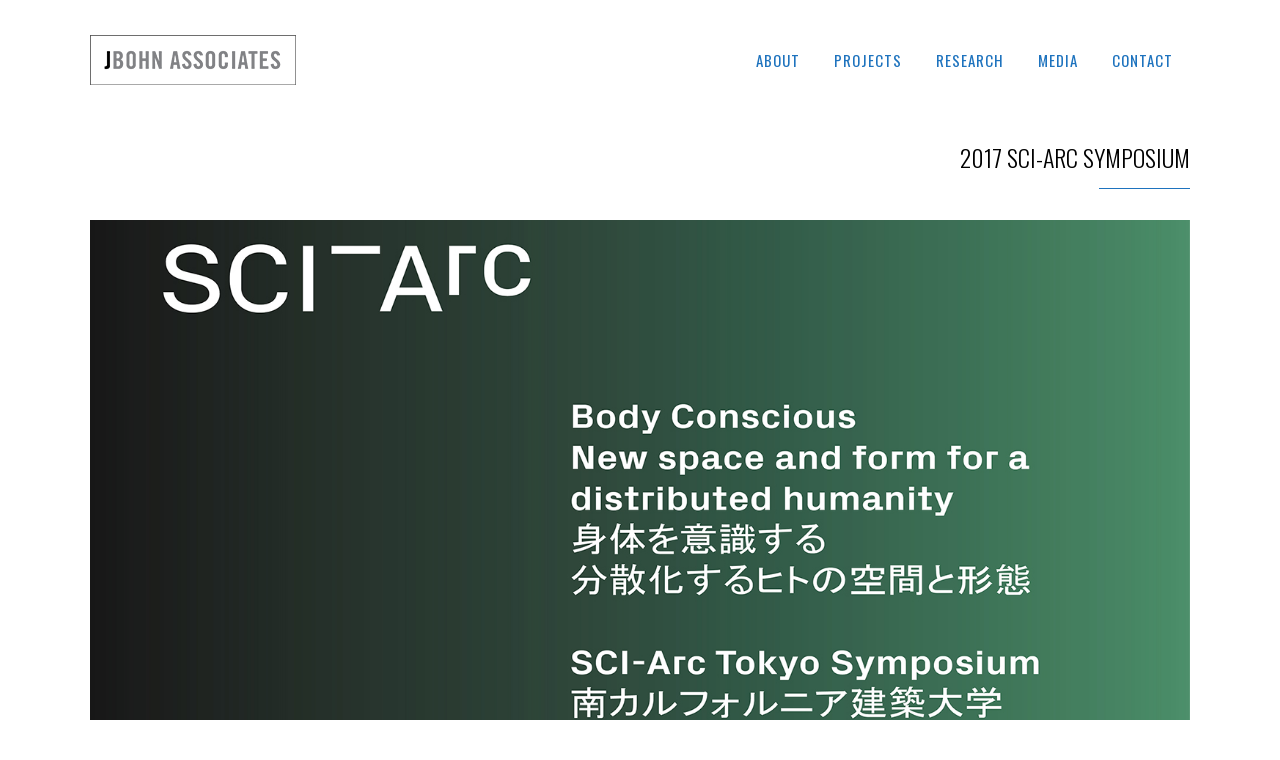

--- FILE ---
content_type: text/html; charset=UTF-8
request_url: https://www.jbohn.com/2017-sci-arc-symposium/
body_size: 5222
content:
<!DOCTYPE html>
<html lang="en-US">
<head>
	<meta charset="UTF-8" />
	
	<title>J Bohn Associates |   2017 SCI-Arc Symposium</title>

	
			
							<meta name="keywords" content="jbohn, architecture, j bohn, jbohn architecture, jbohn associates, j bohn associates, zeroth house, zeroth, 0th, 0th house, route66, route66 pathways, pathways, route 66, route 66 pathways, sciarc, sci arc, claremont architect, claremont architecture">
						<meta name="viewport" content="width=1200,user-scalable=no">
		
	<link rel="profile" href="http://gmpg.org/xfn/11" />
	<link rel="pingback" href="https://www.jbohn.com/xmlrpc.php" />
	<link rel="shortcut icon" type="image/x-icon" href="http://www.jbohn.com/wp-content/uploads/2016/11/favicon.png">
	<link rel="apple-touch-icon" href="http://www.jbohn.com/wp-content/uploads/2016/11/favicon.png"/>
	<link href='//fonts.googleapis.com/css?family=Raleway:100,200,300,400,500,600,700,800,900,300italic,400italic|Oswald:100,200,300,400,500,600,700,800,900,300italic,400italic|Open+Sans:100,200,300,400,500,600,700,800,900,300italic,400italic|Raleway:100,200,300,400,500,600,700,800,900,300italic,400italic&subset=latin,latin-ext' rel='stylesheet' type='text/css'>
<meta name='robots' content='max-image-preview:large' />
<link rel='dns-prefetch' href='//maps.googleapis.com' />
<link rel='dns-prefetch' href='//fonts.googleapis.com' />
<link rel='dns-prefetch' href='//s.w.org' />
<link rel="alternate" type="application/rss+xml" title="J Bohn Associates &raquo; Feed" href="https://www.jbohn.com/feed/" />
<link rel="alternate" type="application/rss+xml" title="J Bohn Associates &raquo; Comments Feed" href="https://www.jbohn.com/comments/feed/" />
<link rel="alternate" type="application/rss+xml" title="J Bohn Associates &raquo; 2017 SCI-Arc Symposium Comments Feed" href="https://www.jbohn.com/2017-sci-arc-symposium/feed/" />
		<script type="text/javascript">
			window._wpemojiSettings = {"baseUrl":"https:\/\/s.w.org\/images\/core\/emoji\/13.1.0\/72x72\/","ext":".png","svgUrl":"https:\/\/s.w.org\/images\/core\/emoji\/13.1.0\/svg\/","svgExt":".svg","source":{"concatemoji":"https:\/\/www.jbohn.com\/wp-includes\/js\/wp-emoji-release.min.js?ver=5.8.12"}};
			!function(e,a,t){var n,r,o,i=a.createElement("canvas"),p=i.getContext&&i.getContext("2d");function s(e,t){var a=String.fromCharCode;p.clearRect(0,0,i.width,i.height),p.fillText(a.apply(this,e),0,0);e=i.toDataURL();return p.clearRect(0,0,i.width,i.height),p.fillText(a.apply(this,t),0,0),e===i.toDataURL()}function c(e){var t=a.createElement("script");t.src=e,t.defer=t.type="text/javascript",a.getElementsByTagName("head")[0].appendChild(t)}for(o=Array("flag","emoji"),t.supports={everything:!0,everythingExceptFlag:!0},r=0;r<o.length;r++)t.supports[o[r]]=function(e){if(!p||!p.fillText)return!1;switch(p.textBaseline="top",p.font="600 32px Arial",e){case"flag":return s([127987,65039,8205,9895,65039],[127987,65039,8203,9895,65039])?!1:!s([55356,56826,55356,56819],[55356,56826,8203,55356,56819])&&!s([55356,57332,56128,56423,56128,56418,56128,56421,56128,56430,56128,56423,56128,56447],[55356,57332,8203,56128,56423,8203,56128,56418,8203,56128,56421,8203,56128,56430,8203,56128,56423,8203,56128,56447]);case"emoji":return!s([10084,65039,8205,55357,56613],[10084,65039,8203,55357,56613])}return!1}(o[r]),t.supports.everything=t.supports.everything&&t.supports[o[r]],"flag"!==o[r]&&(t.supports.everythingExceptFlag=t.supports.everythingExceptFlag&&t.supports[o[r]]);t.supports.everythingExceptFlag=t.supports.everythingExceptFlag&&!t.supports.flag,t.DOMReady=!1,t.readyCallback=function(){t.DOMReady=!0},t.supports.everything||(n=function(){t.readyCallback()},a.addEventListener?(a.addEventListener("DOMContentLoaded",n,!1),e.addEventListener("load",n,!1)):(e.attachEvent("onload",n),a.attachEvent("onreadystatechange",function(){"complete"===a.readyState&&t.readyCallback()})),(n=t.source||{}).concatemoji?c(n.concatemoji):n.wpemoji&&n.twemoji&&(c(n.twemoji),c(n.wpemoji)))}(window,document,window._wpemojiSettings);
		</script>
		<style type="text/css">
img.wp-smiley,
img.emoji {
	display: inline !important;
	border: none !important;
	box-shadow: none !important;
	height: 1em !important;
	width: 1em !important;
	margin: 0 .07em !important;
	vertical-align: -0.1em !important;
	background: none !important;
	padding: 0 !important;
}
</style>
	<link rel='stylesheet' id='wp-block-library-css'  href='https://www.jbohn.com/wp-includes/css/dist/block-library/style.min.css?ver=5.8.12' type='text/css' media='all' />
<link rel='stylesheet' id='layerslider-css'  href='https://www.jbohn.com/wp-content/plugins/LayerSlider/static/css/layerslider.css?ver=5.6.9' type='text/css' media='all' />
<link rel='stylesheet' id='ls-google-fonts-css'  href='https://fonts.googleapis.com/css?family=Lato:100,300,regular,700,900%7COpen+Sans:300%7CIndie+Flower:regular%7COswald:300,regular,700&#038;subset=latin%2Clatin-ext' type='text/css' media='all' />
<link rel='stylesheet' id='default_style-css'  href='https://www.jbohn.com/wp-content/themes/bridge/style.css?ver=5.8.12' type='text/css' media='all' />
<link rel='stylesheet' id='qode_font_awesome-css'  href='https://www.jbohn.com/wp-content/themes/bridge/css/font-awesome/css/font-awesome.min.css?ver=5.8.12' type='text/css' media='all' />
<link rel='stylesheet' id='qode_font_elegant-css'  href='https://www.jbohn.com/wp-content/themes/bridge/css/elegant-icons/style.min.css?ver=5.8.12' type='text/css' media='all' />
<link rel='stylesheet' id='qode_linea_icons-css'  href='https://www.jbohn.com/wp-content/themes/bridge/css/linea-icons/style.css?ver=5.8.12' type='text/css' media='all' />
<link rel='stylesheet' id='stylesheet-css'  href='https://www.jbohn.com/wp-content/themes/bridge/css/stylesheet.min.css?ver=5.8.12' type='text/css' media='all' />
<link rel='stylesheet' id='qode_print-css'  href='https://www.jbohn.com/wp-content/themes/bridge/css/print.css?ver=5.8.12' type='text/css' media='all' />
<link rel='stylesheet' id='mac_stylesheet-css'  href='https://www.jbohn.com/wp-content/themes/bridge/css/mac_stylesheet.css?ver=5.8.12' type='text/css' media='all' />
<link rel='stylesheet' id='webkit-css'  href='https://www.jbohn.com/wp-content/themes/bridge/css/webkit_stylesheet.css?ver=5.8.12' type='text/css' media='all' />
<link rel='stylesheet' id='style_dynamic-css'  href='https://www.jbohn.com/wp-content/themes/bridge/css/style_dynamic.css?ver=1479675344' type='text/css' media='all' />
<link rel='stylesheet' id='js_composer_front-css'  href='https://www.jbohn.com/wp-content/plugins/js_composer/assets/css/js_composer.min.css?ver=4.12' type='text/css' media='all' />
<link rel='stylesheet' id='custom_css-css'  href='https://www.jbohn.com/wp-content/themes/bridge/css/custom_css.css?ver=1479675344' type='text/css' media='all' />
<script type='text/javascript' src='https://www.jbohn.com/wp-content/plugins/LayerSlider/static/js/greensock.js?ver=1.11.8' id='greensock-js'></script>
<script type='text/javascript' src='https://www.jbohn.com/wp-includes/js/jquery/jquery.min.js?ver=3.6.0' id='jquery-core-js'></script>
<script type='text/javascript' src='https://www.jbohn.com/wp-includes/js/jquery/jquery-migrate.min.js?ver=3.3.2' id='jquery-migrate-js'></script>
<script type='text/javascript' id='layerslider-js-extra'>
/* <![CDATA[ */
var LS_Meta = {"v":"5.6.9"};
/* ]]> */
</script>
<script type='text/javascript' src='https://www.jbohn.com/wp-content/plugins/LayerSlider/static/js/layerslider.kreaturamedia.jquery.js?ver=5.6.9' id='layerslider-js'></script>
<script type='text/javascript' src='https://www.jbohn.com/wp-content/plugins/LayerSlider/static/js/layerslider.transitions.js?ver=5.6.9' id='layerslider-transitions-js'></script>
<meta name="generator" content="Powered by LayerSlider 5.6.9 - Multi-Purpose, Responsive, Parallax, Mobile-Friendly Slider Plugin for WordPress." />
<!-- LayerSlider updates and docs at: https://kreaturamedia.com/layerslider-responsive-wordpress-slider-plugin/ -->
<link rel="https://api.w.org/" href="https://www.jbohn.com/wp-json/" /><link rel="alternate" type="application/json" href="https://www.jbohn.com/wp-json/wp/v2/posts/16500" /><link rel="EditURI" type="application/rsd+xml" title="RSD" href="https://www.jbohn.com/xmlrpc.php?rsd" />
<link rel="wlwmanifest" type="application/wlwmanifest+xml" href="https://www.jbohn.com/wp-includes/wlwmanifest.xml" /> 
<meta name="generator" content="WordPress 5.8.12" />
<link rel="canonical" href="https://www.jbohn.com/2017-sci-arc-symposium/" />
<link rel='shortlink' href='https://www.jbohn.com/?p=16500' />
<link rel="alternate" type="application/json+oembed" href="https://www.jbohn.com/wp-json/oembed/1.0/embed?url=https%3A%2F%2Fwww.jbohn.com%2F2017-sci-arc-symposium%2F" />
<link rel="alternate" type="text/xml+oembed" href="https://www.jbohn.com/wp-json/oembed/1.0/embed?url=https%3A%2F%2Fwww.jbohn.com%2F2017-sci-arc-symposium%2F&#038;format=xml" />
<style type="text/css">.recentcomments a{display:inline !important;padding:0 !important;margin:0 !important;}</style><meta name="generator" content="Powered by Visual Composer - drag and drop page builder for WordPress."/>
<!--[if lte IE 9]><link rel="stylesheet" type="text/css" href="https://www.jbohn.com/wp-content/plugins/js_composer/assets/css/vc_lte_ie9.min.css" media="screen"><![endif]--><!--[if IE  8]><link rel="stylesheet" type="text/css" href="https://www.jbohn.com/wp-content/plugins/js_composer/assets/css/vc-ie8.min.css" media="screen"><![endif]--><noscript><style type="text/css"> .wpb_animate_when_almost_visible { opacity: 1; }</style></noscript></head>

<body class="post-template-default single single-post postid-16500 single-format-standard ajax_fade page_not_loaded  qode-theme-ver-10.0 wpb-js-composer js-comp-ver-4.12 vc_responsive" itemscope itemtype="http://schema.org/WebPage">

				<div class="ajax_loader"><div class="ajax_loader_1"><div class="two_rotating_circles"><div class="dot1"></div><div class="dot2"></div></div></div></div>
					<div class="wrapper">
	<div class="wrapper_inner">
	<!-- Google Analytics start -->
		<!-- Google Analytics end -->

	


<header class=" scroll_header_top_area  stick scrolled_not_transparent page_header">
    <div class="header_inner clearfix">

		<div class="header_top_bottom_holder">
		<div class="header_bottom clearfix" style='' >
		    				<div class="container">
					<div class="container_inner clearfix">
                    			                					<div class="header_inner_left">
                        													<div class="mobile_menu_button">
                                <span>
                                    <i class="qode_icon_font_awesome fa fa-bars " ></i>                                </span>
                            </div>
												<div class="logo_wrapper">
                            							<div class="q_logo">
								<a itemprop="url" href="https://www.jbohn.com/">
									<img itemprop="image" class="normal" src="http://www.jbohn.com/wp-content/uploads/2016/11/logo1.png" alt="Logo"/>
									<img itemprop="image" class="light" src="http://www.jbohn.com/wp-content/themes/bridge/img/logo_white.png" alt="Logo"/>
									<img itemprop="image" class="dark" src="https://www.jbohn.com/wp-content/themes/bridge/img/logo_black.png" alt="Logo"/>
									<img itemprop="image" class="sticky" src="http://www.jbohn.com/wp-content/uploads/2016/11/logo1.png" alt="Logo"/>
									<img itemprop="image" class="mobile" src="http://www.jbohn.com/wp-content/uploads/2016/11/logo1.png" alt="Logo"/>
																	</a>
							</div>
                            						</div>
                                                					</div>
                    					                                                							<div class="header_inner_right">
                                <div class="side_menu_button_wrapper right">
																		                                    <div class="side_menu_button">
									
										                                                                                                                    </div>
                                </div>
							</div>
												
						
						<nav class="main_menu drop_down right">
						<ul id="menu-fullscreen-menu" class=""><li id="nav-menu-item-15949" class="menu-item menu-item-type-post_type menu-item-object-page  narrow"><a href="https://www.jbohn.com/about/" class=""><i class="menu_icon blank fa"></i><span>About</span><span class="plus"></span></a></li>
<li id="nav-menu-item-15996" class="menu-item menu-item-type-post_type menu-item-object-page  narrow"><a href="https://www.jbohn.com/projects/" class=""><i class="menu_icon blank fa"></i><span>Projects</span><span class="plus"></span></a></li>
<li id="nav-menu-item-15970" class="menu-item menu-item-type-post_type menu-item-object-page  narrow"><a href="https://www.jbohn.com/research/" class=""><i class="menu_icon blank fa"></i><span>Research</span><span class="plus"></span></a></li>
<li id="nav-menu-item-15969" class="menu-item menu-item-type-post_type menu-item-object-page current_page_parent  narrow"><a href="https://www.jbohn.com/publications/" class=""><i class="menu_icon blank fa"></i><span>Media</span><span class="plus"></span></a></li>
<li id="nav-menu-item-15998" class="menu-item menu-item-type-post_type menu-item-object-page  narrow"><a href="https://www.jbohn.com/contact/" class=""><i class="menu_icon blank fa"></i><span>Contact</span><span class="plus"></span></a></li>
</ul>						</nav>
						                        										<nav class="mobile_menu">
                        <ul id="menu-fullscreen-menu-1" class=""><li id="mobile-menu-item-15949" class="menu-item menu-item-type-post_type menu-item-object-page "><a href="https://www.jbohn.com/about/" class=""><span>About</span></a><span class="mobile_arrow"><i class="fa fa-angle-right"></i><i class="fa fa-angle-down"></i></span></li>
<li id="mobile-menu-item-15996" class="menu-item menu-item-type-post_type menu-item-object-page "><a href="https://www.jbohn.com/projects/" class=""><span>Projects</span></a><span class="mobile_arrow"><i class="fa fa-angle-right"></i><i class="fa fa-angle-down"></i></span></li>
<li id="mobile-menu-item-15970" class="menu-item menu-item-type-post_type menu-item-object-page "><a href="https://www.jbohn.com/research/" class=""><span>Research</span></a><span class="mobile_arrow"><i class="fa fa-angle-right"></i><i class="fa fa-angle-down"></i></span></li>
<li id="mobile-menu-item-15969" class="menu-item menu-item-type-post_type menu-item-object-page current_page_parent "><a href="https://www.jbohn.com/publications/" class=""><span>Media</span></a><span class="mobile_arrow"><i class="fa fa-angle-right"></i><i class="fa fa-angle-down"></i></span></li>
<li id="mobile-menu-item-15998" class="menu-item menu-item-type-post_type menu-item-object-page "><a href="https://www.jbohn.com/contact/" class=""><span>Contact</span></a><span class="mobile_arrow"><i class="fa fa-angle-right"></i><i class="fa fa-angle-down"></i></span></li>
</ul>					</nav>
			                    					</div>
				</div>
				</div>
	</div>
	</div>

</header>
		

    		<a id='back_to_top' href='#'>
			<span class="fa-stack">
				<i class="fa fa-arrow-up" style=""></i>
			</span>
		</a>
	    	
    
		
	
    
<div class="content ">
							<div class="meta">

					
        <div class="seo_title">J Bohn Associates |   2017 SCI-Arc Symposium</div>

        


                                        <div class="seo_keywords">jbohn, architecture, j bohn, jbohn architecture, jbohn associates, j bohn associates, zeroth house, zeroth, 0th, 0th house, route66, route66 pathways, pathways, route 66, route 66 pathways, sciarc, sci arc, claremont architect, claremont architecture</div>
            
					<span id="qode_page_id">16500</span>
					<div class="body_classes">post-template-default,single,single-post,postid-16500,single-format-standard,ajax_fade,page_not_loaded,,qode-theme-ver-10.0,wpb-js-composer js-comp-ver-4.12,vc_responsive</div>
				</div>
						<div class="content_inner  ">
													<div class="title_outer title_without_animation"    data-height="220">
		<div class="title title_size_medium  position_right " style="height:220px;">
			<div class="image not_responsive"></div>
										<div class="title_holder"  style="padding-top:120px;height:100px;">
					<div class="container">
						<div class="container_inner clearfix">
								<div class="title_subtitle_holder" >
                                                                																		<h1  style="color:#000000" ><span>2017 SCI-Arc Symposium</span></h1>
																			<span class="separator small right"  ></span>
																	
																										                                                            </div>
						</div>
					</div>
				</div>
								</div>
			</div>
										<div class="container">
														<div class="container_inner default_template_holder" >
															<div class="blog_single blog_holder">
								<article id="post-16500" class="post-16500 post type-post status-publish format-standard has-post-thumbnail hentry category-uncategorized">
			<div class="post_content_holder">
										<div class="post_image">
	                        <img width="1500" height="761" src="https://www.jbohn.com/wp-content/uploads/2017/07/JBohnAssociates_PublicationsScreenshots_SCIArcSymposium.jpg" class="attachment-full size-full wp-post-image" alt="" loading="lazy" srcset="https://www.jbohn.com/wp-content/uploads/2017/07/JBohnAssociates_PublicationsScreenshots_SCIArcSymposium.jpg 1500w, https://www.jbohn.com/wp-content/uploads/2017/07/JBohnAssociates_PublicationsScreenshots_SCIArcSymposium-300x152.jpg 300w, https://www.jbohn.com/wp-content/uploads/2017/07/JBohnAssociates_PublicationsScreenshots_SCIArcSymposium-768x390.jpg 768w, https://www.jbohn.com/wp-content/uploads/2017/07/JBohnAssociates_PublicationsScreenshots_SCIArcSymposium-1024x520.jpg 1024w, https://www.jbohn.com/wp-content/uploads/2017/07/JBohnAssociates_PublicationsScreenshots_SCIArcSymposium-700x355.jpg 700w" sizes="(max-width: 1500px) 100vw, 1500px" />						</div>
								<div class="post_text">
					<div class="post_text_inner">
						<h2 itemprop="name" class="entry_title"><span itemprop="dateCreated" class="date entry_date updated">21 Jul<meta itemprop="interactionCount" content="UserComments: 0"/></span> 2017 SCI-Arc Symposium</h2>
						<div class="post_info">
							<span class="time">Posted at 17:08h</span>
							in <a href="https://www.jbohn.com/category/uncategorized/" rel="category tag">Uncategorized</a>							<span class="post_author">
								by								<a itemprop="author" class="post_author_link" href="https://www.jbohn.com/author/admin/">admin</a>
							</span>
							                                    						</div>
						<p><img class="alignnone size-full wp-image-16498" src="http://www.jbohn.com/wp-content/uploads/2017/07/170715_Tokyo_Symposium_2.jpg" alt="170715_Tokyo_Symposium_2" /></p>
					</div>
				</div>
			</div>
		
	    	</article>													<br/><br/>						                        </div>

                    					</div>
                                 </div>
	


		
	</div>
</div>



	<footer >
		<div class="footer_inner clearfix">
				<div class="footer_top_holder">
            			<div class="footer_top">
								<div class="container">
					<div class="container_inner">
																	<div class="three_columns clearfix">
								<div class="column1 footer_col1">
									<div class="column_inner">
										<div id="text-2" class="widget widget_text">			<div class="textwidget"><p>© Copyright 2022 &#8211; J Bohn Associates Inc.</p>
</div>
		</div>									</div>
								</div>
								<div class="column2 footer_col2">
									<div class="column_inner">
																			</div>
								</div>
								<div class="column3 footer_col3">
									<div class="column_inner">
																			</div>
								</div>
							</div>
															</div>
				</div>
							</div>
					</div>
						</div>
	</footer>
		
</div>
</div>
<script type='text/javascript' id='qode-like-js-extra'>
/* <![CDATA[ */
var qodeLike = {"ajaxurl":"https:\/\/www.jbohn.com\/wp-admin\/admin-ajax.php"};
/* ]]> */
</script>
<script type='text/javascript' src='https://www.jbohn.com/wp-content/themes/bridge/js/qode-like.min.js?ver=5.8.12' id='qode-like-js'></script>
<script type='text/javascript' src='https://www.jbohn.com/wp-content/themes/bridge/js/plugins.js?ver=5.8.12' id='plugins-js'></script>
<script type='text/javascript' src='https://www.jbohn.com/wp-content/themes/bridge/js/jquery.carouFredSel-6.2.1.min.js?ver=5.8.12' id='carouFredSel-js'></script>
<script type='text/javascript' src='https://www.jbohn.com/wp-content/themes/bridge/js/lemmon-slider.min.js?ver=5.8.12' id='lemmonSlider-js'></script>
<script type='text/javascript' src='https://www.jbohn.com/wp-content/themes/bridge/js/jquery.fullPage.min.js?ver=5.8.12' id='one_page_scroll-js'></script>
<script type='text/javascript' src='https://www.jbohn.com/wp-content/themes/bridge/js/jquery.mousewheel.min.js?ver=5.8.12' id='mousewheel-js'></script>
<script type='text/javascript' src='https://www.jbohn.com/wp-content/themes/bridge/js/jquery.touchSwipe.min.js?ver=5.8.12' id='touchSwipe-js'></script>
<script type='text/javascript' src='https://www.jbohn.com/wp-content/plugins/js_composer/assets/lib/bower/isotope/dist/isotope.pkgd.min.js?ver=4.12' id='isotope-js'></script>
<script type='text/javascript' src='https://www.jbohn.com/wp-content/themes/bridge/js/jquery.stretch.js?ver=5.8.12' id='stretch-js'></script>
<script type='text/javascript' src='https://maps.googleapis.com/maps/api/js?ver=5.8.12' id='google_map_api-js'></script>
<script type='text/javascript' id='default_dynamic-js-extra'>
/* <![CDATA[ */
var no_ajax_obj = {"no_ajax_pages":["","https:\/\/www.jbohn.com\/wp-login.php?action=logout&_wpnonce=b6c3679272"]};
/* ]]> */
</script>
<script type='text/javascript' src='https://www.jbohn.com/wp-content/themes/bridge/js/default_dynamic.js?ver=1479675344' id='default_dynamic-js'></script>
<script type='text/javascript' src='https://www.jbohn.com/wp-content/themes/bridge/js/default.min.js?ver=5.8.12' id='default-js'></script>
<script type='text/javascript' src='https://www.jbohn.com/wp-content/themes/bridge/js/custom_js.js?ver=1479675344' id='custom_js-js'></script>
<script type='text/javascript' src='https://www.jbohn.com/wp-includes/js/comment-reply.min.js?ver=5.8.12' id='comment-reply-js'></script>
<script type='text/javascript' src='https://www.jbohn.com/wp-content/themes/bridge/js/ajax.min.js?ver=5.8.12' id='ajax-js'></script>
<script type='text/javascript' src='https://www.jbohn.com/wp-content/plugins/js_composer/assets/js/dist/js_composer_front.min.js?ver=4.12' id='wpb_composer_front_js-js'></script>
<script type='text/javascript' src='https://www.jbohn.com/wp-includes/js/wp-embed.min.js?ver=5.8.12' id='wp-embed-js'></script>
</body>
</html>	

--- FILE ---
content_type: text/css
request_url: https://www.jbohn.com/wp-content/themes/bridge/css/custom_css.css?ver=1479675344
body_size: 377
content:


.touch .popup_menu_holder_outer{
display: none;
}

.touch .popup_menu_opened .popup_menu_holder_outer{
display: block;
}

.cover_boxes ul li .box .box_content { top: 0; }
.cover_boxes ul li .box .qbutton { margin-top: 18px; }

.drop_down .second .inner .widget {
padding-bottom: 13px;
}

.drop_down .second .inner .widget a{
padding: 0px !important;
}

.contact_detail .contact_section > h4 {
display: none;
}

.two_columns_50_50>.column2 {
text-align: right;
}

.footer_top {
padding: 0px;
}

.footer_top > .container > .container_inner {
padding-top: 52px;
padding-bottom: 52px;
border-top: 2px solid #e9dcda;
}

.projects_holder article .portfolio_description .project_category, .projects_holder.hover_text article .project_category {
color: #4e4e4e;
font-weight: 300;
}

.q_icon_with_title .icon_text_holder .icon_title {
margin-bottom: 0.2em;
}

aside .widget a, .side_menu a, .side_menu .widget li {
font-weight: 300;
}

blockquote h5 {
font-weight: 300;
font-size: 20px;
}

.q_font_awsome_icon i:hover {
color: #4e4e4e !important;
}

.filter_holder ul li.active span {
color: #4e4e4e !important;
}

.format-quote .post_title p a, .format-link .post_title p a {
color: #cba9a8;
}

.blog_holder article.format-quote .post_text i.qoute_mark, .blog_holder article.format-link .post_text i.link_mark {
color: #cba9a8;
}

.blog_holder article.format-quote .post_text .quote_author {
color: #bebebe;
margin-top: 15px;
}

header.sticky .header_bottom {
box-shadow: none;
}

.google_map {
margin-bottom: 40px;
}

.side_menu h6 {
font-size: 16px;
}


.blog_holder article .post_more {
    display: none;
}

.blog_holder article .post_text h2 .date{
    display: none;
}

.blog_holder article .post_info {
    display: none;
}

.blog_single article .post_text_inner .date {
    display: none;
}

.blog_single article .post_info {
    display: none;
}